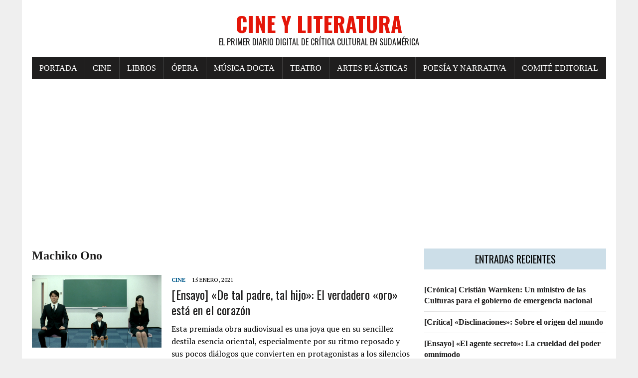

--- FILE ---
content_type: text/html; charset=UTF-8
request_url: https://www.cineyliteratura.cl/tag/machiko-ono/
body_size: 6685
content:
<!DOCTYPE html><html class="no-js" lang="es"><head><meta charset="UTF-8"><meta name="viewport" content="width=device-width, initial-scale=1.0"><script data-cfasync="false" id="ao_optimized_gfonts_config">WebFontConfig={google:{families:["Oswald:400,700,300","PT Serif:400,400italic,700,700italic"] },classes:false, events:false, timeout:1500};</script><link rel="profile" href="https://gmpg.org/xfn/11" /><meta name='robots' content='noindex, follow' /><link media="all" href="https://www.cineyliteratura.cl/wp-content/cache/autoptimize/css/autoptimize_a714671f11df3e1149adf47a6193f60f.css" rel="stylesheet"><title>Machiko Ono archivos - Cine y Literatura</title><meta property="og:locale" content="es_ES" /><meta property="og:type" content="article" /><meta property="og:title" content="Machiko Ono archivos - Cine y Literatura" /><meta property="og:url" content="https://www.cineyliteratura.cl/tag/machiko-ono/" /><meta property="og:site_name" content="Cine y Literatura" /><meta property="og:image" content="https://www.cineyliteratura.cl/wp-content/uploads/2017/08/IMG-20170903-WA0002.jpg" /><meta property="og:image:width" content="164" /><meta property="og:image:height" content="139" /><meta property="og:image:type" content="image/jpeg" /><meta name="twitter:card" content="summary_large_image" /><meta name="twitter:site" content="@CineLiteratura_" /> <script type="application/ld+json" class="yoast-schema-graph">{"@context":"https://schema.org","@graph":[{"@type":"CollectionPage","@id":"https://www.cineyliteratura.cl/tag/machiko-ono/","url":"https://www.cineyliteratura.cl/tag/machiko-ono/","name":"Machiko Ono archivos - Cine y Literatura","isPartOf":{"@id":"https://www.cineyliteratura.cl/#website"},"primaryImageOfPage":{"@id":"https://www.cineyliteratura.cl/tag/machiko-ono/#primaryimage"},"image":{"@id":"https://www.cineyliteratura.cl/tag/machiko-ono/#primaryimage"},"thumbnailUrl":"https://www.cineyliteratura.cl/wp-content/uploads/2021/01/de-tal-padre-2..png","breadcrumb":{"@id":"https://www.cineyliteratura.cl/tag/machiko-ono/#breadcrumb"},"inLanguage":"es"},{"@type":"ImageObject","inLanguage":"es","@id":"https://www.cineyliteratura.cl/tag/machiko-ono/#primaryimage","url":"https://www.cineyliteratura.cl/wp-content/uploads/2021/01/de-tal-padre-2..png","contentUrl":"https://www.cineyliteratura.cl/wp-content/uploads/2021/01/de-tal-padre-2..png","width":1024,"height":552},{"@type":"BreadcrumbList","@id":"https://www.cineyliteratura.cl/tag/machiko-ono/#breadcrumb","itemListElement":[{"@type":"ListItem","position":1,"name":"Portada","item":"https://www.cineyliteratura.cl/"},{"@type":"ListItem","position":2,"name":"Machiko Ono"}]},{"@type":"WebSite","@id":"https://www.cineyliteratura.cl/#website","url":"https://www.cineyliteratura.cl/","name":"Cine y Literatura","description":"El primer diario digital de crítica cultural en Sudamérica","publisher":{"@id":"https://www.cineyliteratura.cl/#organization"},"potentialAction":[{"@type":"SearchAction","target":{"@type":"EntryPoint","urlTemplate":"https://www.cineyliteratura.cl/?s={search_term_string}"},"query-input":{"@type":"PropertyValueSpecification","valueRequired":true,"valueName":"search_term_string"}}],"inLanguage":"es"},{"@type":"Organization","@id":"https://www.cineyliteratura.cl/#organization","name":"Cine y Literatura","url":"https://www.cineyliteratura.cl/","logo":{"@type":"ImageObject","inLanguage":"es","@id":"https://www.cineyliteratura.cl/#/schema/logo/image/","url":"https://www.cineyliteratura.cl/wp-content/uploads/2017/08/cropped-IMG-20170903-WA0002.jpg","contentUrl":"https://www.cineyliteratura.cl/wp-content/uploads/2017/08/cropped-IMG-20170903-WA0002.jpg","width":512,"height":512,"caption":"Cine y Literatura"},"image":{"@id":"https://www.cineyliteratura.cl/#/schema/logo/image/"},"sameAs":["https://www.facebook.com/cineyliteratura.cl","https://x.com/CineLiteratura_"]}]}</script> <link rel='dns-prefetch' href='//www.cineyliteratura.cl' /><link rel='dns-prefetch' href='//www.googletagmanager.com' /><link rel='dns-prefetch' href='//pagead2.googlesyndication.com' /><link href='https://fonts.gstatic.com' crossorigin='anonymous' rel='preconnect' /><link href='https://ajax.googleapis.com' rel='preconnect' /><link href='https://fonts.googleapis.com' rel='preconnect' /><link rel="alternate" type="application/rss+xml" title="Cine y Literatura &raquo; Feed" href="https://www.cineyliteratura.cl/feed/" /><link rel="alternate" type="application/rss+xml" title="Cine y Literatura &raquo; Feed de los comentarios" href="https://www.cineyliteratura.cl/comments/feed/" /><link rel="alternate" type="application/rss+xml" title="Cine y Literatura &raquo; Etiqueta Machiko Ono del feed" href="https://www.cineyliteratura.cl/tag/machiko-ono/feed/" /> <script type="d3538cf765657ccd6a64c01f-text/javascript" src="https://www.cineyliteratura.cl/wp-includes/js/jquery/jquery.min.js" id="jquery-core-js"></script> 
 <script type="d3538cf765657ccd6a64c01f-text/javascript" src="https://www.googletagmanager.com/gtag/js?id=GT-PL9DSBF" id="google_gtagjs-js" async></script> <script type="d3538cf765657ccd6a64c01f-text/javascript" id="google_gtagjs-js-after">window.dataLayer = window.dataLayer || [];function gtag(){dataLayer.push(arguments);}
gtag("set","linker",{"domains":["www.cineyliteratura.cl"]});
gtag("js", new Date());
gtag("set", "developer_id.dZTNiMT", true);
gtag("config", "GT-PL9DSBF");
//# sourceURL=google_gtagjs-js-after</script> <link rel="https://api.w.org/" href="https://www.cineyliteratura.cl/wp-json/" /><link rel="alternate" title="JSON" type="application/json" href="https://www.cineyliteratura.cl/wp-json/wp/v2/tags/4355" /><link rel="EditURI" type="application/rsd+xml" title="RSD" href="https://www.cineyliteratura.cl/xmlrpc.php?rsd" /><meta name="generator" content="WordPress 6.9" /><meta name="generator" content="Site Kit by Google 1.168.0" /><script type="d3538cf765657ccd6a64c01f-text/javascript">(function(url){
	if(/(?:Chrome\/26\.0\.1410\.63 Safari\/537\.31|WordfenceTestMonBot)/.test(navigator.userAgent)){ return; }
	var addEvent = function(evt, handler) {
		if (window.addEventListener) {
			document.addEventListener(evt, handler, false);
		} else if (window.attachEvent) {
			document.attachEvent('on' + evt, handler);
		}
	};
	var removeEvent = function(evt, handler) {
		if (window.removeEventListener) {
			document.removeEventListener(evt, handler, false);
		} else if (window.detachEvent) {
			document.detachEvent('on' + evt, handler);
		}
	};
	var evts = 'contextmenu dblclick drag dragend dragenter dragleave dragover dragstart drop keydown keypress keyup mousedown mousemove mouseout mouseover mouseup mousewheel scroll'.split(' ');
	var logHuman = function() {
		if (window.wfLogHumanRan) { return; }
		window.wfLogHumanRan = true;
		var wfscr = document.createElement('script');
		wfscr.type = 'text/javascript';
		wfscr.async = true;
		wfscr.src = url + '&r=' + Math.random();
		(document.getElementsByTagName('head')[0]||document.getElementsByTagName('body')[0]).appendChild(wfscr);
		for (var i = 0; i < evts.length; i++) {
			removeEvent(evts[i], logHuman);
		}
	};
	for (var i = 0; i < evts.length; i++) {
		addEvent(evts[i], logHuman);
	}
})('//www.cineyliteratura.cl/?wordfence_lh=1&hid=EB84700507B1EEF7A00ED0FBE1021692');</script><!--[if lt IE 9]> <script src="https://www.cineyliteratura.cl/wp-content/themes/mh-newsdesk-lite/js/css3-mediaqueries.js"></script> <![endif]--><meta name="google-adsense-platform-account" content="ca-host-pub-2644536267352236"><meta name="google-adsense-platform-domain" content="sitekit.withgoogle.com">  <script type="d3538cf765657ccd6a64c01f-text/javascript" async="async" src="https://pagead2.googlesyndication.com/pagead/js/adsbygoogle.js?client=ca-pub-9010066451553957&amp;host=ca-host-pub-2644536267352236" crossorigin="anonymous"></script> <link rel="icon" href="https://www.cineyliteratura.cl/wp-content/uploads/2017/08/cropped-IMG-20170903-WA0002-32x32.jpg" sizes="32x32" /><link rel="icon" href="https://www.cineyliteratura.cl/wp-content/uploads/2017/08/cropped-IMG-20170903-WA0002-192x192.jpg" sizes="192x192" /><link rel="apple-touch-icon" href="https://www.cineyliteratura.cl/wp-content/uploads/2017/08/cropped-IMG-20170903-WA0002-180x180.jpg" /><meta name="msapplication-TileImage" content="https://www.cineyliteratura.cl/wp-content/uploads/2017/08/cropped-IMG-20170903-WA0002-270x270.jpg" /><script data-cfasync="false" id="ao_optimized_gfonts_webfontloader">(function() {var wf = document.createElement('script');wf.src='https://ajax.googleapis.com/ajax/libs/webfont/1/webfont.js';wf.type='text/javascript';wf.async='true';var s=document.getElementsByTagName('script')[0];s.parentNode.insertBefore(wf, s);})();</script></head><body class="archive tag tag-machiko-ono tag-4355 wp-theme-mh-newsdesk-lite wp-child-theme-rennews-child mh-right-sb"><div id="mh-wrapper"><header class="mh-header"><div class="header-wrap mh-clearfix"> <a href="https://www.cineyliteratura.cl/" title="Cine y Literatura" rel="home"><div class="logo-wrap" role="banner"><div class="logo"><h1 class="logo-title">Cine y Literatura</h1><h2 class="logo-tagline">El primer diario digital de crítica cultural en Sudamérica</h2></div></div> </a></div><div class="header-menu mh-clearfix"><nav class="main-nav mh-clearfix"><div class="menu-menu-superior-container"><ul id="menu-menu-superior" class="menu"><li id="menu-item-18" class="menu-item menu-item-type-custom menu-item-object-custom menu-item-home menu-item-18"><a href="https://www.cineyliteratura.cl/">Portada</a></li><li id="menu-item-98" class="menu-item menu-item-type-taxonomy menu-item-object-category menu-item-98"><a href="https://www.cineyliteratura.cl/category/cine/">Cine</a></li><li id="menu-item-38" class="menu-item menu-item-type-taxonomy menu-item-object-category menu-item-38"><a href="https://www.cineyliteratura.cl/category/libros/">Libros</a></li><li id="menu-item-39" class="menu-item menu-item-type-taxonomy menu-item-object-category menu-item-39"><a href="https://www.cineyliteratura.cl/category/opera/">Ópera</a></li><li id="menu-item-40" class="menu-item menu-item-type-taxonomy menu-item-object-category menu-item-40"><a href="https://www.cineyliteratura.cl/category/musica-docta/">Música docta</a></li><li id="menu-item-41" class="menu-item menu-item-type-taxonomy menu-item-object-category menu-item-41"><a href="https://www.cineyliteratura.cl/category/teatro/">Teatro</a></li><li id="menu-item-42" class="menu-item menu-item-type-taxonomy menu-item-object-category menu-item-42"><a href="https://www.cineyliteratura.cl/category/artes-plasticas-y-visuales/">Artes plásticas</a></li><li id="menu-item-43" class="menu-item menu-item-type-taxonomy menu-item-object-category menu-item-43"><a href="https://www.cineyliteratura.cl/category/poesia-y-narrativa/">Poesía y narrativa</a></li><li id="menu-item-32" class="menu-item menu-item-type-post_type menu-item-object-page menu-item-32"><a href="https://www.cineyliteratura.cl/comite-editorial/">Comité editorial</a></li></ul></div></nav></div></header><div class="mh-section mh-group"><div id="main-content" class="mh-loop"><h1 class="page-title">Machiko Ono</h1><article class="content-list mh-clearfix post-52156 post type-post status-publish format-standard has-post-thumbnail category-cine tag-cine-japones tag-de-tal-padre-tal-hijo tag-festival-de-cannes-2013 tag-hirokazu-koreeda tag-jordi-mat-amoros-i-navarro tag-machiko-ono tag-masaharu-fukuyama tag-soshite-chichi-ni-naru tag-yoko-maki"><div class="content-thumb content-list-thumb"> <a href="https://www.cineyliteratura.cl/ensayo-de-tal-padre-tal-hijo-el-verdadero-oro-esta-en-el-corazon/" title="[Ensayo] «De tal padre, tal hijo»: El verdadero «oro» está en el corazón"><img width="260" height="146" src="https://www.cineyliteratura.cl/wp-content/uploads/2021/01/de-tal-padre-2.-260x146.png" class="attachment-content-list size-content-list wp-post-image" alt="" decoding="async" srcset="https://www.cineyliteratura.cl/wp-content/uploads/2021/01/de-tal-padre-2.-260x146.png 260w, https://www.cineyliteratura.cl/wp-content/uploads/2021/01/de-tal-padre-2.-777x437.png 777w, https://www.cineyliteratura.cl/wp-content/uploads/2021/01/de-tal-padre-2.-120x67.png 120w" sizes="(max-width: 260px) 100vw, 260px" /></a></div><header class="content-list-header"><p class="entry-meta"> <span class="entry-meta-cats"><a href="https://www.cineyliteratura.cl/category/cine/" rel="category tag">Cine</a></span> <span class="entry-meta-date updated">15 enero, 2021</span></p><h3 class="content-list-title"><a href="https://www.cineyliteratura.cl/ensayo-de-tal-padre-tal-hijo-el-verdadero-oro-esta-en-el-corazon/" title="[Ensayo] «De tal padre, tal hijo»: El verdadero «oro» está en el corazón" rel="bookmark">[Ensayo] «De tal padre, tal hijo»: El verdadero «oro» está en el corazón</a></h3></header><div class="content-list-excerpt"><p>Esta premiada obra audiovisual es una joya que en su sencillez destila esencia oriental, especialmente por su ritmo reposado y sus pocos diálogos que convierten en protagonistas a los silencios y los gestos de sus&#8230;</p></div></article><hr class="mh-separator content-list-separator"></div><aside class="mh-sidebar"><div id="mh_newsdesk_lite_recent_posts-3" class="sb-widget mh-clearfix mh_newsdesk_lite_recent_posts"><h4 class="widget-title"><span>Entradas recientes</span></h4><ul class="mh-rp-widget widget-list"><li class="rp-widget-item"><a href="https://www.cineyliteratura.cl/cronica-cristian-warnken-un-ministro-de-las-culturas-para-el-gobierno-de-emergencia-nacional/" title="[Crónica] Cristián Warnken: Un ministro de las Culturas para el gobierno de emergencia nacional" rel="bookmark">[Crónica] Cristián Warnken: Un ministro de las Culturas para el gobierno de emergencia nacional</a></li><li class="rp-widget-item"><a href="https://www.cineyliteratura.cl/critica-disclinaciones-sobre-el-origen-del-mundo/" title="[Crítica] «Disclinaciones»: Sobre el origen del mundo" rel="bookmark">[Crítica] «Disclinaciones»: Sobre el origen del mundo</a></li><li class="rp-widget-item"><a href="https://www.cineyliteratura.cl/ensayo-el-agente-secreto-la-crueldad-del-poder-omnimodo/" title="[Ensayo] «El agente secreto»: La crueldad del poder omnímodo" rel="bookmark">[Ensayo] «El agente secreto»: La crueldad del poder omnímodo</a></li><li class="rp-widget-item"><a href="https://www.cineyliteratura.cl/ensayo-solo-los-amantes-sobreviven-mi-corazon-manaba-sangre/" title="[Ensayo] «Sólo los amantes sobreviven»: Mi corazón manaba sangre" rel="bookmark">[Ensayo] «Sólo los amantes sobreviven»: Mi corazón manaba sangre</a></li><li class="rp-widget-item"><a href="https://www.cineyliteratura.cl/cronica-mijail-bulgakov-arden-los-manuscritos-en-kiev/" title="[Crónica] Mijaíl Bulgákov: Arden los manuscritos en Kiev" rel="bookmark">[Crónica] Mijaíl Bulgákov: Arden los manuscritos en Kiev</a></li><li class="rp-widget-item"><a href="https://www.cineyliteratura.cl/ensayo-enclaves-en-las-universidades-estatales-privilegios-disfrazados-de-merito/" title="[Ensayo] Enclaves en las universidades estatales: Privilegios disfrazados de mérito" rel="bookmark">[Ensayo] Enclaves en las universidades estatales: Privilegios disfrazados de mérito</a></li><li class="rp-widget-item"><a href="https://www.cineyliteratura.cl/cronica-mundos-ingravidos-y-gentiles-una-especie-de-caricaturas-vivas/" title="[Crónica] «Mundos ingrávidos y gentiles»: Una especie de caricaturas vivas" rel="bookmark">[Crónica] «Mundos ingrávidos y gentiles»: Una especie de caricaturas vivas</a></li><li class="rp-widget-item"><a href="https://www.cineyliteratura.cl/critica-cuantas-veces-puede-morir-un-hombre-el-proposito-final-de-la-existencia/" title="[Crítica] «¿Cuántas veces puede morir un hombre?»: El propósito final de la existencia" rel="bookmark">[Crítica] «¿Cuántas veces puede morir un hombre?»: El propósito final de la existencia</a></li><li class="rp-widget-item"><a href="https://www.cineyliteratura.cl/ensayo-padre-madre-hermana-hermano-el-minimalismo-audiovisual-de-jim-jarmusch/" title="[Ensayo] «Padre madre hermana hermano»: El minimalismo audiovisual de Jim Jarmusch" rel="bookmark">[Ensayo] «Padre madre hermana hermano»: El minimalismo audiovisual de Jim Jarmusch</a></li><li class="rp-widget-item"><a href="https://www.cineyliteratura.cl/cronica-don-igualito-y-otros-cuentos-que-el-pais-se-lea-en-los-gestos-minimos/" title="[Crónica] «Don igualito y otros cuentos»: Que el país se lea en los gestos mínimos" rel="bookmark">[Crónica] «Don igualito y otros cuentos»: Que el país se lea en los gestos mínimos</a></li></ul></div><div id="search-3" class="sb-widget mh-clearfix widget_search"><h4 class="widget-title"><span>Búsqueda</span></h4><form role="search" method="get" class="search-form" action="https://www.cineyliteratura.cl/"> <label> <span class="screen-reader-text">Buscar:</span> <input type="search" class="search-field" placeholder="Buscar &hellip;" value="" name="s" /> </label> <input type="submit" class="search-submit" value="Buscar" /></form></div><div id="text-3" class="sb-widget mh-clearfix widget_text"><h4 class="widget-title"><span>Acerca de este medio</span></h4><div class="textwidget"><div><b>FUGA EN LILA</b></div><div></div><div></div><div>Había que escribir sin para qué, sin para quién.</div><div></div><div>El cuerpo se acuerda de un amor como encender la lámpara.</div><div></div><div>Si silencio es tentación y promesa.</div><div></div><div></div><div><b><span class="m_1045065453482970760gmail-il">Alejandra</span> <span class="m_1045065453482970760gmail-il">Pizarnik</span></b>, en <i>El infierno musical </i>(1971)</div><div></div><div><img loading="lazy" decoding="async" class="size-medium wp-image-62 aligncenter" src="https://www.cineyliteratura.cl/wp-content/uploads/2017/08/Alejandra-300x200.jpg" alt="" width="300" height="200" srcset="https://www.cineyliteratura.cl/wp-content/uploads/2017/08/Alejandra-300x200.jpg 300w, https://www.cineyliteratura.cl/wp-content/uploads/2017/08/Alejandra.jpg 736w" sizes="auto, (max-width: 300px) 100vw, 300px" /></div></div></div><div id="text-2" class="sb-widget mh-clearfix widget_text"><h4 class="widget-title"><span>Señas Postales</span></h4><div class="textwidget"><p class="western" lang="es-ES" align="justify"><span style="color: #444444;"><span lang="es-CL">Dirección comercial y de la redacción: </span></span></p><p class="western" lang="es-ES" align="justify"><span style="color: #444444;"><span lang="es-CL"><b>Cine y Literatura</b></span></span><span style="color: #444444;"><span lang="es-CL">, SpA, calle Quito Nº 73, oficina B, Santiago Centro, Santiago, Chile, teléfono: +56 2 26327588. Correo: </span></span><span style="color: #0000ff;"><u><a href="/cdn-cgi/l/email-protection#5c3f3332283d3f28331c3f35323925303528392e3d28292e3d723f30"><span lang="es-CL"><span class="__cf_email__" data-cfemail="c7a4a8a9b3a6a4b3a887a4aea9a2beabaeb3a2b5a6b3b2b5a6e9a4ab">[email&#160;protected]</span></span></a></u></span></p><p lang="es-ES" align="justify">Fundado en la ciudad de Talca, capital del Maule, el 15 de agosto de 2017.</p><p><img loading="lazy" decoding="async" class="size-full wp-image-520 aligncenter" src="https://www.cineyliteratura.cl/wp-content/uploads/2017/08/IMG-20170903-WA0002.jpg" alt="" width="164" height="139" /></p></div></div></aside></div></div><footer class="mh-footer"><div class="wrapper-inner"><p class="copyright">Copyright 2026 | MH Newsdesk Lite por <a href="https://www.asentic.cl/" rel="nofollow">ASENTIC</a></p></div></footer> <script data-cfasync="false" src="/cdn-cgi/scripts/5c5dd728/cloudflare-static/email-decode.min.js"></script><script type="speculationrules">{"prefetch":[{"source":"document","where":{"and":[{"href_matches":"/*"},{"not":{"href_matches":["/wp-*.php","/wp-admin/*","/wp-content/uploads/*","/wp-content/*","/wp-content/plugins/*","/wp-content/themes/rennews-child/*","/wp-content/themes/mh-newsdesk-lite/*","/*\\?(.+)"]}},{"not":{"selector_matches":"a[rel~=\"nofollow\"]"}},{"not":{"selector_matches":".no-prefetch, .no-prefetch a"}}]},"eagerness":"conservative"}]}</script> <script async type="d3538cf765657ccd6a64c01f-text/javascript">(function(s,u,m,o,j,v){j=u.createElement(m);v=u.getElementsByTagName(m)[0];j.async=1;j.src=o;j.dataset.sumoSiteId='97a985000348fa00ff7a7000f77390005c13510089ff3800f925100044aba000';j.dataset.sumoPlatform='wordpress';v.parentNode.insertBefore(j,v)})(window,document,'script','//load.sumome.com/');</script> <script type="d3538cf765657ccd6a64c01f-application/javascript">const ajaxURL = "https://www.cineyliteratura.cl/wp-admin/admin-ajax.php";

            function sumo_add_woocommerce_coupon(code) {
                jQuery.post(ajaxURL, {
                    action: 'sumo_add_woocommerce_coupon',
                    code: code,
                });
            }

            function sumo_remove_woocommerce_coupon(code) {
                jQuery.post(ajaxURL, {
                    action: 'sumo_remove_woocommerce_coupon',
                    code: code,
                });
            }

            function sumo_get_woocommerce_cart_subtotal(callback) {
                jQuery.ajax({
                    method: 'POST',
                    url: ajaxURL,
                    dataType: 'html',
                    data: {
                        action: 'sumo_get_woocommerce_cart_subtotal',
                    },
                    success: function (subtotal) {
                        return callback(null, subtotal);
                    },
                    error: function (err) {
                        return callback(err, 0);
                    }
                });
            }</script> <script type="d3538cf765657ccd6a64c01f-text/javascript" id="wtpsw-public-script-js-extra">var Wtpsw = {"elementor_preview":"0","ajaxurl":"https://www.cineyliteratura.cl/wp-admin/admin-ajax.php","is_mobile":"0","is_avada":"0","is_rtl":"0","post_view_count":"0","data_nonce":"6910ab6f64"};
//# sourceURL=wtpsw-public-script-js-extra</script> <script defer src="https://www.cineyliteratura.cl/wp-content/cache/autoptimize/js/autoptimize_9e34ea1bedb6f24700655d4489445f35.js" type="d3538cf765657ccd6a64c01f-text/javascript"></script><script src="/cdn-cgi/scripts/7d0fa10a/cloudflare-static/rocket-loader.min.js" data-cf-settings="d3538cf765657ccd6a64c01f-|49" defer></script><script defer src="https://static.cloudflareinsights.com/beacon.min.js/vcd15cbe7772f49c399c6a5babf22c1241717689176015" integrity="sha512-ZpsOmlRQV6y907TI0dKBHq9Md29nnaEIPlkf84rnaERnq6zvWvPUqr2ft8M1aS28oN72PdrCzSjY4U6VaAw1EQ==" data-cf-beacon='{"version":"2024.11.0","token":"98ea10f1a68c4768b408ea01e6cc45dd","r":1,"server_timing":{"name":{"cfCacheStatus":true,"cfEdge":true,"cfExtPri":true,"cfL4":true,"cfOrigin":true,"cfSpeedBrain":true},"location_startswith":null}}' crossorigin="anonymous"></script>
</body></html>
<!-- Dynamic page generated in 0.208 seconds. -->
<!-- Cached page generated by WP-Super-Cache on 2026-01-18 14:41:47 -->

<!-- Compression = gzip -->

--- FILE ---
content_type: text/html; charset=utf-8
request_url: https://www.google.com/recaptcha/api2/aframe
body_size: 267
content:
<!DOCTYPE HTML><html><head><meta http-equiv="content-type" content="text/html; charset=UTF-8"></head><body><script nonce="XmmKrPI9-uEQ3573ftu61w">/** Anti-fraud and anti-abuse applications only. See google.com/recaptcha */ try{var clients={'sodar':'https://pagead2.googlesyndication.com/pagead/sodar?'};window.addEventListener("message",function(a){try{if(a.source===window.parent){var b=JSON.parse(a.data);var c=clients[b['id']];if(c){var d=document.createElement('img');d.src=c+b['params']+'&rc='+(localStorage.getItem("rc::a")?sessionStorage.getItem("rc::b"):"");window.document.body.appendChild(d);sessionStorage.setItem("rc::e",parseInt(sessionStorage.getItem("rc::e")||0)+1);localStorage.setItem("rc::h",'1768747310157');}}}catch(b){}});window.parent.postMessage("_grecaptcha_ready", "*");}catch(b){}</script></body></html>